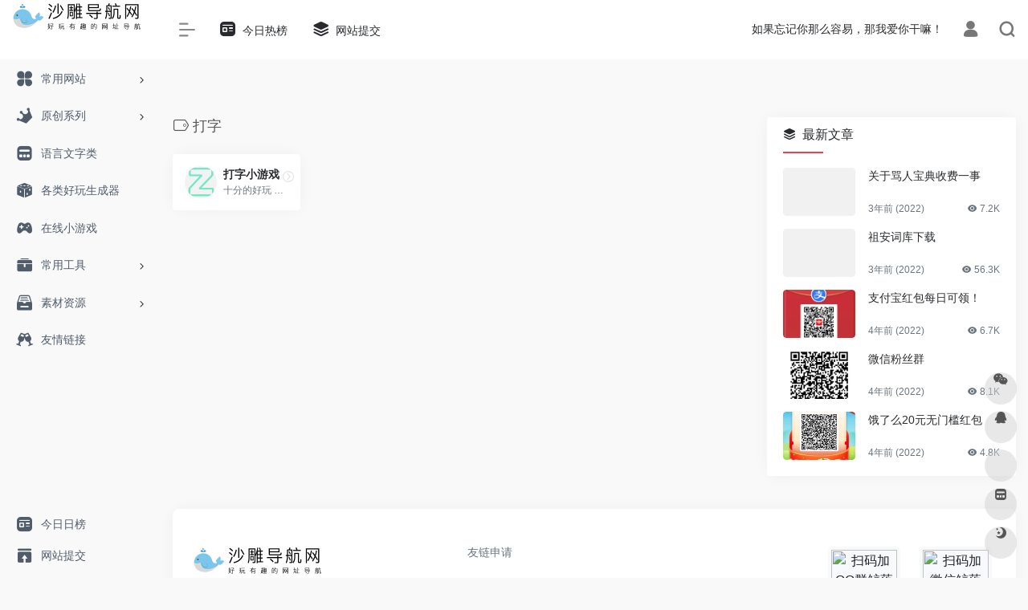

--- FILE ---
content_type: text/html; charset=UTF-8
request_url: https://shadiao.pro/sitetag/dazi
body_size: 10377
content:
<br />
<b>Warning</b>:  Array to string conversion in <b>/www/wwwroot/shadiao.pro/wp-content/themes/onenav/inc/wp-optimization.php</b> on line <b>113</b><br />
<!DOCTYPE html><html lang="zh-Hans" class="io-grey-mode"><head> <script> var default_c = "io-grey-mode"; var night = document.cookie.replace(/(?:(?:^|.*;\s*)io_night_mode\s*\=\s*([^;]*).*$)|^.*$/, "$1"); try { if (night === "0" || (!night && window.matchMedia("(prefers-color-scheme: dark)").matches)) { document.documentElement.classList.add("io-black-mode"); document.documentElement.classList.remove(default_c); } else { document.documentElement.classList.remove("io-black-mode"); document.documentElement.classList.add(default_c); } } catch (_) {}</script><meta charset="UTF-8"><meta name="renderer" content="webkit"/><meta name="force-rendering" content="webkit"/><meta http-equiv="X-UA-Compatible" content="IE=edge, chrome=1"><meta name="viewport" content="width=device-width, initial-scale=1.0, minimum-scale=1.0, maximum-scale=1.0, user-scalable=no"><title>打字 | 鲸落文案</title><meta name="theme-color" content="#f9f9f9" /><meta name="keywords" content="打字,鲸落文案" /><meta name="description" content="沙雕APP - 收集国内外好玩的hao网站、UI设计资源网站、灵感创意网站、素材资源网站，定时更新分享优质产品设计书签。" /><meta property="og:type" content="article"><meta property="og:url" content="https://shadiao.pro/sitetag/dazi"/> <meta property="og:title" content="打字 | 鲸落文案"><meta property="og:description" content="沙雕APP - 收集国内外好玩的hao网站、UI设计资源网站、灵感创意网站、素材资源网站，定时更新分享优质产品设计书签。"><meta property="og:image" content="https://shadiao.pro/wp-content/uploads/2022/06/logo@80.png"><meta property="og:site_name" content="鲸落文案"><link rel="shortcut icon" href="https://shadiao.pro/wp-content/uploads/2022/06/logo@80.png"><link rel="apple-touch-icon" href="https://shadiao.pro/wp-content/uploads/2022/06/512x512.png"><!--[if IE]><script src="https://shadiao.pro/wp-content/themes/onenav/js/html5.min.js"></script><![endif]--><meta name='robots' content='max-image-preview:large' /><style id='wp-img-auto-sizes-contain-inline-css' type='text/css'>img:is([sizes=auto i],[sizes^="auto," i]){contain-intrinsic-size:3000px 1500px}/*# sourceURL=wp-img-auto-sizes-contain-inline-css */</style><style id='classic-theme-styles-inline-css' type='text/css'>/*! This file is auto-generated */.wp-block-button__link{color:#fff;background-color:#32373c;border-radius:9999px;box-shadow:none;text-decoration:none;padding:calc(.667em + 2px) calc(1.333em + 2px);font-size:1.125em}.wp-block-file__button{background:#32373c;color:#fff;text-decoration:none}/*# sourceURL=/wp-includes/css/classic-themes.min.css */</style><link rel='stylesheet' id='iconfont-css' href='https://shadiao.pro/wp-content/themes/onenav/css/iconfont.css?ver=4.1031' type='text/css' media='all' /><link rel='stylesheet' id='iconfont-io-1-css' href='//at.alicdn.com/t/font_1620678_18rbnd2homc.css' type='text/css' media='all' /><link rel='stylesheet' id='iconfont-io-2-css' href='//at.alicdn.com/t/font_2811503_rz4zraeosal.css' type='text/css' media='all' /><link rel='stylesheet' id='bootstrap-css' href='https://shadiao.pro/wp-content/themes/onenav/css/bootstrap.min.css?ver=4.1031' type='text/css' media='all' /><link rel='stylesheet' id='style-css' href='https://shadiao.pro/wp-content/themes/onenav/css/style.min.css?ver=4.1031' type='text/css' media='all' /><script type="text/javascript" src="https://shadiao.pro/wp-content/themes/onenav/js/jquery.min.js?ver=4.1031" id="jquery-js"></script><script type="text/javascript" id="jquery-js-after">/* <![CDATA[ *//* <![CDATA[ */ function loadFunc(func) {if (document.all){window.attachEvent("onload",func);}else{window.addEventListener("load",func,false);}} /* ]]]]><![CDATA[> *///# sourceURL=jquery-js-after/* ]]> */</script><style>.io.icon-fw,.iconfont.icon-fw { width: 1.15em;}.screenshot-carousel .img_wrapper a{display:contents}.fancybox-slide--iframe .fancybox-content{max-width :1280px;margin:0}.fancybox-slide--iframe.fancybox-slide{padding:44px 0}.navbar-nav .menu-item-286 a{background: #ff8116;border-radius: 50px!important;padding: 5px 10px!important;margin: 5px 0!important;color: #fff!important;}.navbar-nav .menu-item-286 a i{position: absolute;top: 0;right: -10px;color: #f13522;}.io-black-mode .navbar-nav .menu-item-286 a{background: #ce9412;}.io-black-mode .navbar-nav .menu-item-286 a i{color: #fff;}.customize-width{max-width:1850px}.sidebar-nav{width:200px}@media (min-width: 768px){.main-content{margin-left:200px;}.main-content .page-header{left:200px;}}</style><!-- 自定义代码 --><script>var _hmt = _hmt || [];(function() { var hm = document.createElement("script"); hm.src = "https://hm.baidu.com/hm.js?272a642da5e0cd13f03fa65e0f7099a2"; var s = document.getElementsByTagName("script")[0]; s.parentNode.insertBefore(hm, s);})();</script><script type="text/javascript"> (function(c,l,a,r,i,t,y){ c[a]=c[a]||function(){(c[a].q=c[a].q||[]).push(arguments)}; t=l.createElement(r);t.async=1;t.src="https://www.clarity.ms/tag/"+i; y=l.getElementsByTagName(r)[0];y.parentNode.insertBefore(t,y); })(window, document, "clarity", "script", "jrzpwbq5j7");</script><!-- Google tag (gtag.js) --><script async src="https://www.googletagmanager.com/gtag/js?id=G-D990H7187T"></script><script> window.dataLayer = window.dataLayer || []; function gtag(){dataLayer.push(arguments);} gtag('js', new Date()); gtag('config', 'G-D990H7187T');</script><!-- end 自定义代码 --></head> <body class="archive tax-sitetag term-dazi term-577 wp-theme-onenav sidebar_right"> <div id="sidebar" class="sticky sidebar-nav fade"> <div class="modal-dialog h-100 sidebar-nav-inner"> <div class="sidebar-logo border-bottom border-color"> <!-- logo --> <div class="logo overflow-hidden"> <a href="https://shadiao.pro" class="logo-expanded"> <img src="https://shadiao.pro/wp-content/uploads/2022/06/logodark@2x.png" height="40" class="logo-light" alt="鲸落文案"> <img src="https://shadiao.pro/wp-content/uploads/2022/06/logo@2x.png" height="40" class="logo-dark d-none" alt="鲸落文案"> </a> <a href="https://shadiao.pro" class="logo-collapsed"> <img src="https://shadiao.pro/wp-content/uploads/2022/06/logo@80.png" height="40" class="logo-light" alt="鲸落文案"> <img src="https://shadiao.pro/wp-content/uploads/2022/06/logo@80.png" height="40" class="logo-dark d-none" alt="鲸落文案"> </a> </div> <!-- logo end --> </div> <div class="sidebar-menu flex-fill"> <div class="sidebar-scroll" > <div class="sidebar-menu-inner"> <ul> <li class="sidebar-item"> <a href="https://shadiao.pro/#term-336" class="" data-change="https://shadiao.pro/#term-336"> <i class="io io-changyongmokuai icon-fw icon-lg"></i> <span>常用网站</span> </a> <i class="iconfont icon-arrow-r-m sidebar-more text-sm"></i> <ul > <li> <a href="https://shadiao.pro/#term-336-337" class=""><span>购物</span></a> </li> <li> <a href="https://shadiao.pro/#term-336-473" class=""><span>购物信息</span></a> </li> <li> <a href="https://shadiao.pro/#term-336-351" class=""><span>视频</span></a> </li> <li> <a href="https://shadiao.pro/#term-336-433" class=""><span>外卖</span></a> </li> <li> <a href="https://shadiao.pro/#term-336-442" class=""><span>社区</span></a> </li> </ul> </li> <li class="sidebar-item"> <a href="https://shadiao.pro/#term-480" class="" data-change="https://shadiao.pro/#term-480"> <i class="io io-huangguan2 icon-fw icon-lg"></i> <span>原创系列</span> </a> <i class="iconfont icon-arrow-r-m sidebar-more text-sm"></i> <ul > <li> <a href="https://shadiao.pro/#term-480-209" class=""><span>原创生成器</span></a> </li> <li> <a href="https://shadiao.pro/#term-480-479" class=""><span>本站APP</span></a> </li> <li> <a href="https://shadiao.pro/#term-480-525" class=""><span>粉丝群/公众号</span></a> </li> </ul> </li> <li class="sidebar-item"> <a href="https://shadiao.pro/#term-230" class=""> <i class="iconfont icon-minipanel icon-fw icon-lg"></i> <span>语言文字类</span> </a> </li> <li class="sidebar-item"> <a href="https://shadiao.pro/#term-231" class=""> <i class="iconfont icon-random icon-fw icon-lg"></i> <span>各类好玩生成器</span> </a> </li> <li class="sidebar-item"> <a href="https://shadiao.pro/#term-229" class=""> <i class="io io-game icon-fw icon-lg"></i> <span>在线小游戏</span> </a> </li> <li class="sidebar-item"> <a href="https://shadiao.pro/#term-97" class="" data-change="https://shadiao.pro/#term-97"> <i class="io io-gongju icon-fw icon-lg"></i> <span>常用工具</span> </a> <i class="iconfont icon-arrow-r-m sidebar-more text-sm"></i> <ul > <li> <a href="https://shadiao.pro/#term-97-317" class=""><span>实用小工具</span></a> </li> <li> <a href="https://shadiao.pro/#term-97-197" class=""><span>网盘云储</span></a> </li> <li> <a href="https://shadiao.pro/#term-97-182" class=""><span>在线配色</span></a> </li> <li> <a href="https://shadiao.pro/#term-97-171" class=""><span>Chrome插件</span></a> </li> <li> <a href="https://shadiao.pro/#term-97-177" class=""><span>交互动效</span></a> </li> <li> <a href="https://shadiao.pro/#term-97-179" class=""><span>图形创意</span></a> </li> <li> <a href="https://shadiao.pro/#term-97-181" class=""><span>在线工具</span></a> </li> <li> <a href="https://shadiao.pro/#term-97-133" class=""><span>界面设计</span></a> </li> </ul> </li> <li class="sidebar-item"> <a href="https://shadiao.pro/#term-144" class="" data-change="https://shadiao.pro/#term-144"> <i class="io io-sucai1-copy icon-fw icon-lg"></i> <span>素材资源</span> </a> <i class="iconfont icon-arrow-r-m sidebar-more text-sm"></i> <ul > <li> <a href="https://shadiao.pro/#term-144-184" class=""><span>平面素材</span></a> </li> <li> <a href="https://shadiao.pro/#term-144-172" class=""><span>LOGO设计</span></a> </li> <li> <a href="https://shadiao.pro/#term-144-173" class=""><span>Mockup</span></a> </li> <li> <a href="https://shadiao.pro/#term-144-174" class=""><span>PPT资源</span></a> </li> <li> <a href="https://shadiao.pro/#term-144-175" class=""><span>Sketch资源</span></a> </li> <li> <a href="https://shadiao.pro/#term-144-180" class=""><span>图标素材</span></a> </li> <li> <a href="https://shadiao.pro/#term-144-176" class=""><span>UI资源</span></a> </li> <li> <a href="https://shadiao.pro/#term-144-183" class=""><span>字体资源</span></a> </li> <li> <a href="https://shadiao.pro/#term-144-185" class=""><span>摄影图库</span></a> </li> <li> <a href="https://shadiao.pro/#term-144-43" class=""><span>UED团队</span></a> </li> </ul> </li> <li class="sidebar-item"> <a href="https://shadiao.pro/#friendlink" class=""> <i class="io io-links icon-fw icon-lg"></i> <span>友情链接</span> </a> </li> </ul> </div> </div> </div> <div class="border-top py-2 border-color"> <div class="flex-bottom"> <ul> <li id="menu-item-1143" class="menu-item menu-item-type-custom menu-item-object-custom menu-item-1143 sidebar-item"><a href="https://shadiao.pro/hotnews/"> <i class="io io-zixun icon-fw icon-lg"></i> <span>今日日榜</span></a></li><li id="menu-item-832" class="menu-item menu-item-type-post_type menu-item-object-page menu-item-832 sidebar-item"><a href="https://shadiao.pro/contribute"> <i class="io io-tijiao icon-fw icon-lg"></i> <span>网站提交</span></a></li> </ul> </div> </div> </div> </div> <div class="main-content flex-fill"> <div class=" header-nav"> <div id="header" class="page-header sticky"> <div class="navbar navbar-expand-md"> <div class="container-fluid p-0 position-relative"> <div class="position-absolute w-100 text-center"> <a href="https://shadiao.pro" class="navbar-brand d-md-none m-0" title="鲸落文案"> <img src="https://shadiao.pro/wp-content/uploads/2022/06/logodark@2x.png" class="logo-light" alt="鲸落文案" height="30"> <img src="https://shadiao.pro/wp-content/uploads/2022/06/logo@2x.png" class="logo-dark d-none" alt="鲸落文案" height="30"> </a> </div> <div class="nav-item d-md-none mobile-menu py-2 position-relative"><a href="javascript:" id="sidebar-switch" data-toggle="modal" data-target="#sidebar"><i class="iconfont icon-classification icon-lg"></i></a></div> <div class="collapse navbar-collapse order-2 order-md-1"> <div class="header-mini-btn"> <label> <input id="mini-button" type="checkbox" checked="checked"> <svg viewBox="0 0 100 100" xmlns="http://www.w3.org/2000/svg"> <path class="line--1" d="M0 40h62c18 0 18-20-17 5L31 55"></path> <path class="line--2" d="M0 50h80"></path> <path class="line--3" d="M0 60h62c18 0 18 20-17-5L31 45"></path> </svg> </label> </div> <ul class="navbar-nav navbar-top site-menu mr-4"> <li id="menu-item-1142" class="menu-item menu-item-type-custom menu-item-object-custom menu-item-1142"><a href="https://shadiao.pro/hotnews/"> <i class="io io-zixun icon-fw icon-lg"></i> <span>今日热榜</span></a></li><li id="menu-item-833" class="menu-item menu-item-type-post_type menu-item-object-page menu-item-833"><a href="https://shadiao.pro/contribute"> <i class="iconfont icon-category icon-fw icon-lg"></i> <span>网站提交</span></a></li> </ul> </div> <ul class="nav navbar-menu text-xs order-1 order-md-2 position-relative"> <!-- 一言 --> <li class="nav-item mr-3 mr-lg-0 d-none d-lg-block"> <div class="text-sm overflowClip_1"> <script src="//v1.hitokoto.cn/?encode=js&select=%23hitokoto&c=j&c=a&c=b&c=d" defer></script><span id="hitokoto"></span> </div> </li> <!-- 一言 end --> <li class="nav-login ml-3 ml-md-4"> <a href="https://shadiao.pro/login/?redirect_to=https://shadiao.pro/sitetag/dazi" title="登录"><i class="iconfont icon-user icon-lg"></i></a> </li> <li class="nav-search ml-3 ml-md-4"> <a href="javascript:" data-toggle="modal" data-target="#search-modal"><i class="iconfont icon-search icon-lg"></i></a> </li> </ul> </div> </div> </div> <div class="placeholder"></div> </div><div class="container container-fluid customize-width"><div class="no-search my-2 p-1"></div></div> <div id="content" class="container container-lg"> <div class="content-wrap"> <div class="content-layout"> <h4 class="text-gray text-lg mb-4"> <i class="site-tag iconfont icon-tag icon-lg mr-1" id="打字"></i>打字 </h4> <div class="row"> <div class="url-card col-sm-6 col-md-4 col-xl-3 "> <div class="url-body default "> <a href="https://shadiao.pro/sites/1228.html" data-id="1228" data-url="https://zty.pe" class="card no-c mb-4 site-1228" data-toggle="tooltip" data-placement="bottom" title="十分的好玩 十分的难度高"> <div class="card-body url-content d-flex align-items-center"> <div class="url-img rounded-circle mr-2 d-flex align-items-center justify-content-center"> <img class=" lazy unfancybox" src="https://shadiao.pro/wp-content/themes/onenav/images/favicon.png" data-src="https://shadiao.pro/wp-content/uploads/2022/09/e8a37-zty.pe.png" height="auto" width="auto" alt="打字小游戏"> </div> <div class="url-info flex-fill"> <div class="text-sm overflowClip_1"> <strong>打字小游戏</strong> </div> <p class="overflowClip_1 m-0 text-muted text-xs">十分的好玩 十分的难度高</p> </div> </div> </a> <a href="https://shadiao.pro/go/?url=aHR0cHM6Ly96dHkucGUv" target="_blank" rel="external nofollow" title="直达" class="togo text-center text-muted is-views" data-id="1228" data-toggle="tooltip" data-placement="right"><i class="iconfont icon-goto"></i></a> </div> </div> </div> <div class="posts-nav mb-4"> </div> </div> </div> <div class="sidebar sidebar-tools d-none d-lg-block"> <div id="new_cat-2" class="card io-sidebar-widget new_cat"><div class="card-header widget-header"><h3 class="text-md mb-0"><i class="mr-2 iconfont icon-category"></i>最新文章</h3></div> <div class="card-body"> <div class="list-grid list-rounded my-n2"> <div class="list-item py-2"> <div class="media media-3x2 rounded col-4 mr-3"> <a class="media-content" href="https://shadiao.pro/1476.html" title="关于骂人宝典收费一事" data-src="//iowen.gitee.io/ioimg/screenshots/1.jpg"></a> </div> <div class="list-content py-0"> <div class="list-body"> <a href="https://shadiao.pro/1476.html" class="list-title overflowClip_2" rel="bookmark">关于骂人宝典收费一事</a> </div> <div class="list-footer"> <div class="d-flex flex-fill text-muted text-xs"> <time class="d-inline-block">3年前 (2022)</time> <div class="flex-fill"></div> <span class="views"><i class="iconfont icon-chakan"></i> 7.2K</span> </div> </div> </div> </div> <div class="list-item py-2"> <div class="media media-3x2 rounded col-4 mr-3"> <a class="media-content" href="https://shadiao.pro/1455.html" title="祖安词库下载" data-src="//iowen.gitee.io/ioimg/screenshots/5.jpg"></a> </div> <div class="list-content py-0"> <div class="list-body"> <a href="https://shadiao.pro/1455.html" class="list-title overflowClip_2" rel="bookmark">祖安词库下载</a> </div> <div class="list-footer"> <div class="d-flex flex-fill text-muted text-xs"> <time class="d-inline-block">3年前 (2022)</time> <div class="flex-fill"></div> <span class="views"><i class="iconfont icon-chakan"></i> 56.3K</span> </div> </div> </div> </div> <div class="list-item py-2"> <div class="media media-3x2 rounded col-4 mr-3"> <a class="media-content" href="https://shadiao.pro/1091.html" title="支付宝红包每日可领！" data-src="https://qiniu.xshwy.cn/ahb.png"></a> </div> <div class="list-content py-0"> <div class="list-body"> <a href="https://shadiao.pro/1091.html" class="list-title overflowClip_2" rel="bookmark">支付宝红包每日可领！</a> </div> <div class="list-footer"> <div class="d-flex flex-fill text-muted text-xs"> <time class="d-inline-block">4年前 (2022)</time> <div class="flex-fill"></div> <span class="views"><i class="iconfont icon-chakan"></i> 6.7K</span> </div> </div> </div> </div> <div class="list-item py-2"> <div class="media media-3x2 rounded col-4 mr-3"> <a class="media-content" href="https://shadiao.pro/1035.html" title="微信粉丝群" data-src="https://qiniu.xshwy.cn/wxq.png"></a> </div> <div class="list-content py-0"> <div class="list-body"> <a href="https://shadiao.pro/1035.html" class="list-title overflowClip_2" rel="bookmark">微信粉丝群</a> </div> <div class="list-footer"> <div class="d-flex flex-fill text-muted text-xs"> <time class="d-inline-block">4年前 (2022)</time> <div class="flex-fill"></div> <span class="views"><i class="iconfont icon-chakan"></i> 8.1K</span> </div> </div> </div> </div> <div class="list-item py-2"> <div class="media media-3x2 rounded col-4 mr-3"> <a class="media-content" href="https://shadiao.pro/1010.html" title="饿了么20元无门槛红包" data-src="https://shadiao.pro/wp-content/uploads/2022/06/IMG_2682.jpg"></a> </div> <div class="list-content py-0"> <div class="list-body"> <a href="https://shadiao.pro/1010.html" class="list-title overflowClip_2" rel="bookmark">饿了么20元无门槛红包</a> </div> <div class="list-footer"> <div class="d-flex flex-fill text-muted text-xs"> <time class="d-inline-block">4年前 (2022)</time> <div class="flex-fill"></div> <span class="views"><i class="iconfont icon-chakan"></i> 4.8K</span> </div> </div> </div> </div> </div> </div> </div> </div> </div> <div class="main-footer footer-stick container container-fluid customize-width pt-4 pb-3 footer-type-big"> <div class="footer-inner card rounded-xl m-0"> <div class="footer-text card-body text-muted text-center text-md-left"> <div class="row my-4"> <div class="col-12 col-md-4 mb-4 mb-md-0"> <a class="footer-logo" href="https://shadiao.pro" title="鲸落文案"> <img src="https://shadiao.pro/wp-content/uploads/2022/06/logodark@2x.png" class="logo-light mb-3" alt="鲸落文案" height="40"> <img src="https://shadiao.pro/wp-content/uploads/2022/06/logo@2x.png" class="logo-dark d-none mb-3" alt="鲸落文案" height="40"> </a> <div class="text-sm"></div> </div> <div class="col-12 col-md-5 mb-4 mb-md-0"> <p class="footer-links text-sm mb-3"><a href="./links">友链申请</a></p> <div class="footer-social"> <a class="rounded-circle bg-light qr-img" href="javascript:;" data-toggle="tooltip" data-placement="top" data-html="true" title="<img src='https://qiniu.xshwy.cn/doudou.png' height='100' width='100'>"> <i class="iconfont icon-wechat"></i> </a><a class="rounded-circle bg-light" href="https://jq.qq.com/?_wv=1027&amp;k=cY3lmoB4" target="_blank" data-toggle="tooltip" data-placement="top" title="QQ" rel="external noopener nofollow"> <i class="iconfont icon-qq"></i> </a> </div> </div> <div class="col-12 col-md-3 text-md-right mb-4 mb-md-0"> <div class="footer-mini-img" data-toggle="tooltip" title="扫码加QQ群"> <p class="bg-light rounded-lg p-1"> <img class=" " src="https://qiniu.xshwy.cn/qqg.png" alt="扫码加QQ群鲸落文案"> </p> <span class="text-muted text-ss mt-2">扫码加QQ群</span> </div> <div class="footer-mini-img" data-toggle="tooltip" title="扫码加微信"> <p class="bg-light rounded-lg p-1"> <img class=" " src="https://qiniu.xshwy.cn/doudou.png" alt="扫码加微信鲸落文案"> </p> <span class="text-muted text-ss mt-2">扫码加微信</span> </div> </div> </div> <div class="footer-copyright text-xs"> 联合站长：KO_NO_GEZI_DA<p style="text-align: center;">Copyright © 2023 <a href="https://beian.miit.gov.cn/" target="_blank" rel="link noopener">蜀ICP备2025134082号-4</a></p>&nbsp;&nbsp; </div> </div> </div></div></div><!-- main-content end --><footer> <div id="footer-tools" class="d-flex flex-column"> <a href="javascript:" id="go-to-up" class="btn rounded-circle go-up m-1" rel="go-top"> <i class="iconfont icon-to-up"></i> </a> <a class="btn rounded-circle custom-tool0 m-1 qr-img" href="javascript:;" data-toggle="tooltip" data-html="true" data-placement="left" title="<img src='https://qiniu.xshwy.cn/doudou.png' height='100' width='100'>"> <i class="iconfont icon-wechat"></i> </a><a class="btn rounded-circle custom-tool1 m-1" href="https://jq.qq.com/?_wv=1027&amp;k=cY3lmoB4" target="_blank" data-toggle="tooltip" data-placement="left" title="QQ" rel="external noopener nofollow"> <i class="iconfont icon-qq"></i> </a> <!-- 天气 --> <div class="btn rounded-circle weather m-1"> <div id="he-plugin-simple" style="display: contents;"></div> <script>WIDGET = {CONFIG: {"modules": "02","background": "5","tmpColor": "888","tmpSize": "14","cityColor": "888","citySize": "14","aqiSize": "14","weatherIconSize": "24","alertIconSize": "18","padding": "7px 2px 7px 2px","shadow": "1","language": "auto","fixed": "false","vertical": "middle","horizontal": "left","key": "a922adf8928b4ac1ae7a31ae7375e191"}}</script> <script> loadFunc(function() { let script = document.createElement("script"); script.setAttribute("async", ""); script.src = "//widget.qweather.net/simple/static/js/he-simple-common.js?v=2.0"; document.body.appendChild(script); }); </script> </div> <!-- 天气 end --> <a href="https://shadiao.pro/bookmark/" class="btn rounded-circle m-1 bookmark-home" data-toggle="tooltip" data-placement="left" title="mini 书签"> <i class="iconfont icon-minipanel"></i> </a> <a href="javascript:" id="switch-mode" class="btn rounded-circle switch-dark-mode m-1" data-toggle="tooltip" data-placement="left" title="夜间模式"> <i class="mode-ico iconfont icon-light"></i> </a> </div></footer> <div class="modal fade search-modal" id="search-modal"> <div class="modal-dialog modal-lg modal-dialog-centered"> <div class="modal-content"> <div class="modal-body"> <div id="search" class="s-search mx-auto my-4"> <div id="search-list" class="hide-type-list"> <div class="s-type"> <span></span> <div class="s-type-list"> <label for="m_type-baidu" data-page="home" data-id="group-a">常用</label><label for="m_type-baidu1" data-page="home" data-id="group-b">搜索</label><label for="m_type-br" data-page="home" data-id="group-c">工具</label><label for="m_type-zhihu" data-page="home" data-id="group-d">社区</label><label for="m_type-taobao1" data-page="home" data-id="group-e">生活</label> </div> </div> <div class="search-group group-a"><span class="type-text text-muted">常用</span><ul class="search-type"><li><input checked="checked" hidden type="radio" name="type2" data-page="home" id="m_type-baidu" value="https://www.baidu.com/s?wd=%s%" data-placeholder="百度一下"><label for="m_type-baidu"><span class="text-muted">百度</span></label></li><li><input hidden type="radio" name="type2" data-page="home" id="m_type-google" value="https://www.google.com/search?q=%s%" data-placeholder="谷歌两下"><label for="m_type-google"><span class="text-muted">Google</span></label></li><li><input hidden type="radio" name="type2" data-page="home" id="m_type-zhannei" value="https://shadiao.pro/?post_type=sites&s=%s%" data-placeholder="站内搜索"><label for="m_type-zhannei"><span class="text-muted">站内</span></label></li><li><input hidden type="radio" name="type2" data-page="home" id="m_type-taobao" value="https://s.taobao.com/search?q=%s%" data-placeholder="淘宝"><label for="m_type-taobao"><span class="text-muted">淘宝</span></label></li><li><input hidden type="radio" name="type2" data-page="home" id="m_type-bing" value="https://cn.bing.com/search?q=%s%" data-placeholder="微软Bing搜索"><label for="m_type-bing"><span class="text-muted">Bing</span></label></li></ul></div><div class="search-group group-b"><span class="type-text text-muted">搜索</span><ul class="search-type"><li><input hidden type="radio" name="type2" data-page="home" id="m_type-baidu1" value="https://www.baidu.com/s?wd=%s%" data-placeholder="百度一下"><label for="m_type-baidu1"><span class="text-muted">百度</span></label></li><li><input hidden type="radio" name="type2" data-page="home" id="m_type-google1" value="https://www.google.com/search?q=%s%" data-placeholder="谷歌两下"><label for="m_type-google1"><span class="text-muted">Google</span></label></li><li><input hidden type="radio" name="type2" data-page="home" id="m_type-360" value="https://www.so.com/s?q=%s%" data-placeholder="360好搜"><label for="m_type-360"><span class="text-muted">360</span></label></li><li><input hidden type="radio" name="type2" data-page="home" id="m_type-sogo" value="https://www.sogou.com/web?query=%s%" data-placeholder="搜狗搜索"><label for="m_type-sogo"><span class="text-muted">搜狗</span></label></li><li><input hidden type="radio" name="type2" data-page="home" id="m_type-bing1" value="https://cn.bing.com/search?q=%s%" data-placeholder="微软Bing搜索"><label for="m_type-bing1"><span class="text-muted">Bing</span></label></li><li><input hidden type="radio" name="type2" data-page="home" id="m_type-sm" value="https://yz.m.sm.cn/s?q=%s%" data-placeholder="UC移动端搜索"><label for="m_type-sm"><span class="text-muted">神马</span></label></li></ul></div><div class="search-group group-c"><span class="type-text text-muted">工具</span><ul class="search-type"><li><input hidden type="radio" name="type2" data-page="home" id="m_type-br" value="https://seo.5118.com/%s%?t=ydm" data-placeholder="请输入网址(不带https://)"><label for="m_type-br"><span class="text-muted">权重查询</span></label></li><li><input hidden type="radio" name="type2" data-page="home" id="m_type-links" value="https://ahrefs.5118.com/%s%?t=ydm" data-placeholder="请输入网址(不带https://)"><label for="m_type-links"><span class="text-muted">友链检测</span></label></li><li><input hidden type="radio" name="type2" data-page="home" id="m_type-icp" value="https://icp.5118.com/domain/%s%?t=ydm" data-placeholder="请输入网址(不带https://)"><label for="m_type-icp"><span class="text-muted">备案查询</span></label></li><li><input hidden type="radio" name="type2" data-page="home" id="m_type-seo" value="https://seo.5118.com/%s%?t=ydm" data-placeholder="请输入网址(不带https://)"><label for="m_type-seo"><span class="text-muted">SEO查询</span></label></li><li><input hidden type="radio" name="type2" data-page="home" id="m_type-ciku" value="https://www.5118.com/seo/newrelated/%s%?t=ydm" data-placeholder="请输入关键词"><label for="m_type-ciku"><span class="text-muted">关键词挖掘</span></label></li><li><input hidden type="radio" name="type2" data-page="home" id="m_type-51key" value="https://so.5118.com/all/%s%?t=ydm" data-placeholder="请输入关键词"><label for="m_type-51key"><span class="text-muted">素材搜索</span></label></li><li><input hidden type="radio" name="type2" data-page="home" id="m_type-51kt" value="https://www.kt1.com/wordfrequency/yuliao/%s%?t=ydm" data-placeholder="请输入关键词"><label for="m_type-51kt"><span class="text-muted">大数据词云</span></label></li></ul></div><div class="search-group group-d"><span class="type-text text-muted">社区</span><ul class="search-type"><li><input hidden type="radio" name="type2" data-page="home" id="m_type-zhihu" value="https://www.zhihu.com/search?type=content&q=%s%" data-placeholder="知乎"><label for="m_type-zhihu"><span class="text-muted">知乎</span></label></li><li><input hidden type="radio" name="type2" data-page="home" id="m_type-wechat" value="https://weixin.sogou.com/weixin?type=2&query=%s%" data-placeholder="微信"><label for="m_type-wechat"><span class="text-muted">微信</span></label></li><li><input hidden type="radio" name="type2" data-page="home" id="m_type-weibo" value="https://s.weibo.com/weibo/%s%" data-placeholder="微博"><label for="m_type-weibo"><span class="text-muted">微博</span></label></li><li><input hidden type="radio" name="type2" data-page="home" id="m_type-douban" value="https://www.douban.com/search?q=%s%" data-placeholder="豆瓣"><label for="m_type-douban"><span class="text-muted">豆瓣</span></label></li><li><input hidden type="radio" name="type2" data-page="home" id="m_type-why" value="https://ask.seowhy.com/search/?q=%s%" data-placeholder="SEO问答社区"><label for="m_type-why"><span class="text-muted">搜外问答</span></label></li></ul></div><div class="search-group group-e"><span class="type-text text-muted">生活</span><ul class="search-type"><li><input hidden type="radio" name="type2" data-page="home" id="m_type-taobao1" value="https://s.taobao.com/search?q=%s%" data-placeholder="淘宝"><label for="m_type-taobao1"><span class="text-muted">淘宝</span></label></li><li><input hidden type="radio" name="type2" data-page="home" id="m_type-jd" value="https://search.jd.com/Search?keyword=%s%" data-placeholder="京东"><label for="m_type-jd"><span class="text-muted">京东</span></label></li><li><input hidden type="radio" name="type2" data-page="home" id="m_type-xiachufang" value="https://www.xiachufang.com/search/?keyword=%s%" data-placeholder="下厨房"><label for="m_type-xiachufang"><span class="text-muted">下厨房</span></label></li><li><input hidden type="radio" name="type2" data-page="home" id="m_type-xiangha" value="https://www.xiangha.com/so/?q=caipu&s=%s%" data-placeholder="香哈菜谱"><label for="m_type-xiangha"><span class="text-muted">香哈菜谱</span></label></li><li><input hidden type="radio" name="type2" data-page="home" id="m_type-12306" value="https://www.12306.cn/?%s%" data-placeholder="12306"><label for="m_type-12306"><span class="text-muted">12306</span></label></li><li><input hidden type="radio" name="type2" data-page="home" id="m_type-kd100" value="https://www.kuaidi100.com/?%s%" data-placeholder="快递100"><label for="m_type-kd100"><span class="text-muted">快递100</span></label></li><li><input hidden type="radio" name="type2" data-page="home" id="m_type-qunar" value="https://www.qunar.com/?%s%" data-placeholder="去哪儿"><label for="m_type-qunar"><span class="text-muted">去哪儿</span></label></li></ul></div> </div> <form action="https://shadiao.pro?s=" method="get" target="_blank" class="super-search-fm"> <input type="text" id="m_search-text" class="form-control smart-tips search-key" zhannei="" autocomplete="off" placeholder="输入关键字搜索" style="outline:0" data-status="true"> <button type="submit" id="btn_search"><i class="iconfont icon-search"></i></button> </form> <div class="card search-smart-tips" style="display: none"> <ul></ul> </div></div> <div class="px-1 mb-3"><i class="text-xl iconfont icon-hot mr-1" style="color:#f1404b;"></i><span class="h6">热门推荐： </span></div> <div class="mb-3"> <li id="menu-item-796" class="menu-item menu-item-type-custom menu-item-object-custom menu-item-796"><a href="/?s=彩虹屁"> <i class="iconfont icon-hot icon-fw icon-lg"></i> <span>彩虹屁生成器</span></a></li><li id="menu-item-1147" class="menu-item menu-item-type-custom menu-item-object-custom menu-item-1147"><a href="/?s=生成器"> <i class="iconfont icon-hot icon-fw icon-lg"></i> <span>文案生成器</span></a></li><li id="menu-item-797" class="menu-item menu-item-type-custom menu-item-object-custom menu-item-797"><a href="/?s=图标"> <i class="iconfont icon-category icon-fw icon-lg"></i> <span>图标</span></a></li> </div> </div> <div style="position: absolute;bottom: -40px;width: 100%;text-align: center;"><a href="javascript:" data-dismiss="modal"><i class="iconfont icon-close-circle icon-2x" style="color: #fff;"></i></a></div> </div> </div> </div><script type="speculationrules">{"prefetch":[{"source":"document","where":{"and":[{"href_matches":"/*"},{"not":{"href_matches":["/wp-*.php","/wp-admin/*","/wp-content/uploads/*","/wp-content/*","/wp-content/plugins/*","/wp-content/themes/onenav/*","/*\\?(.+)"]}},{"not":{"selector_matches":"a[rel~=\"nofollow\"]"}},{"not":{"selector_matches":".no-prefetch, .no-prefetch a"}}]},"eagerness":"conservative"}]}</script><script type="text/javascript" src="https://shadiao.pro/wp-content/themes/onenav/js/popper.min.js?ver=4.1031" id="popper-js"></script><script type="text/javascript" src="https://shadiao.pro/wp-content/themes/onenav/js/bootstrap.min.js?ver=4.1031" id="bootstrap-js"></script><script type="text/javascript" src="https://shadiao.pro/wp-content/themes/onenav/js/theia-sticky-sidebar.js?ver=4.1031" id="sidebar-js"></script><script type="text/javascript" src="https://shadiao.pro/wp-content/themes/onenav/js/lazyload.min.js?ver=4.1031" id="lazyload-js"></script><script type="text/javascript" id="appjs-js-extra">/* <![CDATA[ */var theme = {"ajaxurl":"https://shadiao.pro/wp-admin/admin-ajax.php","uri":"https://shadiao.pro/wp-content/themes/onenav","loginurl":"https://shadiao.pro/login/?redirect_to=https://shadiao.pro/sitetag/dazi","sitesName":"\u9cb8\u843d\u6587\u6848","addico":"https://shadiao.pro/wp-content/themes/onenav/images/add.png","order":"asc","formpostion":"top","defaultclass":"io-grey-mode","isCustomize":"0","icourl":"https://api.iowen.cn/favicon/","icopng":".png","urlformat":"1","customizemax":"10","newWindow":"0","lazyload":"1","minNav":"0","loading":"0","hotWords":"baidu","classColumns":" col-2a col-sm-2a col-md-2a col-lg-3a col-xl-5a col-xxl-5a ","apikey":"TWpBeU1USTJNemd4TWpZM0d6RS9oVjJGbFptMUlWRFpPYkhabWJqRTViWFpTWmpkaWFFZFJTWGcxVFRoQw==","isHome":"","version":"4.1031"};var localize = {"liked":"\u60a8\u5df2\u7ecf\u8d5e\u8fc7\u4e86!","like":"\u8c22\u8c22\u70b9\u8d5e!","networkerror":"\u7f51\u7edc\u9519\u8bef --.","selectCategory":"\u4e3a\u4ec0\u4e48\u4e0d\u9009\u5206\u7c7b\u3002","addSuccess":"\u6dfb\u52a0\u6210\u529f\u3002","timeout":"\u8bbf\u95ee\u8d85\u65f6\uff0c\u8bf7\u518d\u8bd5\u8bd5\uff0c\u6216\u8005\u624b\u52a8\u586b\u5199\u3002","lightMode":"\u65e5\u95f4\u6a21\u5f0f","nightMode":"\u591c\u95f4\u6a21\u5f0f","editBtn":"\u7f16\u8f91","okBtn":"\u786e\u5b9a","urlExist":"\u8be5\u7f51\u5740\u5df2\u7ecf\u5b58\u5728\u4e86 --.","cancelBtn":"\u53d6\u6d88","successAlert":"\u6210\u529f","infoAlert":"\u4fe1\u606f","warningAlert":"\u8b66\u544a","errorAlert":"\u9519\u8bef","extractionCode":"\u7f51\u76d8\u63d0\u53d6\u7801\u5df2\u590d\u5236\uff0c\u70b9\u201c\u786e\u5b9a\u201d\u8fdb\u5165\u4e0b\u8f7d\u9875\u9762\u3002","wait":"\u8bf7\u7a0d\u5019","loading":"\u6b63\u5728\u5904\u7406\u8bf7\u7a0d\u540e...","userAgreement":"\u8bf7\u5148\u9605\u8bfb\u5e76\u540c\u610f\u7528\u6237\u534f\u8bae","reSend":"\u79d2\u540e\u91cd\u65b0\u53d1\u9001","weChatPay":"\u5fae\u4fe1\u652f\u4ed8","alipay":"\u652f\u4ed8\u5b9d","scanQRPay":"\u8bf7\u626b\u7801\u652f\u4ed8","payGoto":"\u652f\u4ed8\u6210\u529f\uff0c\u9875\u9762\u8df3\u8f6c\u4e2d"};//# sourceURL=appjs-js-extra/* ]]> */</script><script type="text/javascript" src="https://shadiao.pro/wp-content/themes/onenav/js/app.min.js?ver=4.1031" id="appjs-js"></script><script type="text/javascript" id="appjs-js-after">/* <![CDATA[ *//* <![CDATA[ */ $(document).ready(function(){if($("#search-text")[0]){$("#search-text").focus();}}); /* ]]]]><![CDATA[> *///# sourceURL=appjs-js-after/* ]]> */</script> <script type="text/javascript"> console.log("数据库查询：45次 | 页面生成耗时：0.794606s"); </script> <!-- 自定义代码 --><!-- end 自定义代码 --></body></html>
<!--压缩前的大小: 52656 bytes; 压缩后的大小: 36669 bytes; 节约：30.36% -->

--- FILE ---
content_type: application/javascript; charset=utf-8
request_url: https://v1.hitokoto.cn/?encode=js&select=%23hitokoto&c=j&c=a&c=b&c=d
body_size: -239
content:
(function hitokoto(){var hitokoto="如果忘记你那么容易，那我爱你干嘛！";var dom=document.querySelector('#hitokoto');Array.isArray(dom)?dom[0].innerText=hitokoto:dom.innerText=hitokoto;})()